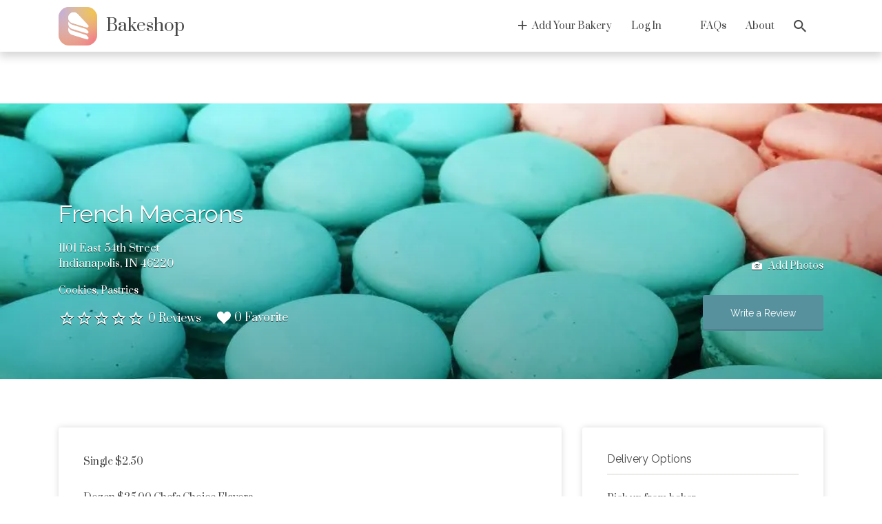

--- FILE ---
content_type: text/html; charset=UTF-8
request_url: https://bakeshop.co/baked-goods/1101-east-54th-street-indianapolis-in-usa-french-macarons/
body_size: 19718
content:
<!DOCTYPE html>
<html lang="en-US">
<head><style>img.lazy{min-height:1px}</style><link rel="preload" href="https://bakeshop.co/wp-content/plugins/w3-total-cache/pub/js/lazyload.min.js" as="script">
	<meta charset="UTF-8">
	<meta name="viewport" content="width=device-width, initial-scale=1">

	<link rel="profile" href="https://gmpg.org/xfn/11">
	<link rel="pingback" href="https://bakeshop.co/xmlrpc.php">

	<title>French Macarons &#8211; Bakeshop</title>
<meta name='robots' content='max-image-preview:large' />
<script>window._wca = window._wca || [];</script>
<link rel='dns-prefetch' href='//stats.wp.com' />
<link rel='dns-prefetch' href='//fonts.googleapis.com' />
<link rel="alternate" type="application/rss+xml" title="Bakeshop &raquo; Feed" href="https://bakeshop.co/feed/" />
<link rel="alternate" type="application/rss+xml" title="Bakeshop &raquo; Comments Feed" href="https://bakeshop.co/comments/feed/" />
<link rel="alternate" type="application/rss+xml" title="Bakeshop &raquo; French Macarons Comments Feed" href="https://bakeshop.co/baked-goods/1101-east-54th-street-indianapolis-in-usa-french-macarons/feed/" />
<script type="text/javascript">
window._wpemojiSettings = {"baseUrl":"https:\/\/s.w.org\/images\/core\/emoji\/14.0.0\/72x72\/","ext":".png","svgUrl":"https:\/\/s.w.org\/images\/core\/emoji\/14.0.0\/svg\/","svgExt":".svg","source":{"concatemoji":"https:\/\/bakeshop.co\/wp-includes\/js\/wp-emoji-release.min.js?ver=6.1.7"}};
/*! This file is auto-generated */
!function(e,a,t){var n,r,o,i=a.createElement("canvas"),p=i.getContext&&i.getContext("2d");function s(e,t){var a=String.fromCharCode,e=(p.clearRect(0,0,i.width,i.height),p.fillText(a.apply(this,e),0,0),i.toDataURL());return p.clearRect(0,0,i.width,i.height),p.fillText(a.apply(this,t),0,0),e===i.toDataURL()}function c(e){var t=a.createElement("script");t.src=e,t.defer=t.type="text/javascript",a.getElementsByTagName("head")[0].appendChild(t)}for(o=Array("flag","emoji"),t.supports={everything:!0,everythingExceptFlag:!0},r=0;r<o.length;r++)t.supports[o[r]]=function(e){if(p&&p.fillText)switch(p.textBaseline="top",p.font="600 32px Arial",e){case"flag":return s([127987,65039,8205,9895,65039],[127987,65039,8203,9895,65039])?!1:!s([55356,56826,55356,56819],[55356,56826,8203,55356,56819])&&!s([55356,57332,56128,56423,56128,56418,56128,56421,56128,56430,56128,56423,56128,56447],[55356,57332,8203,56128,56423,8203,56128,56418,8203,56128,56421,8203,56128,56430,8203,56128,56423,8203,56128,56447]);case"emoji":return!s([129777,127995,8205,129778,127999],[129777,127995,8203,129778,127999])}return!1}(o[r]),t.supports.everything=t.supports.everything&&t.supports[o[r]],"flag"!==o[r]&&(t.supports.everythingExceptFlag=t.supports.everythingExceptFlag&&t.supports[o[r]]);t.supports.everythingExceptFlag=t.supports.everythingExceptFlag&&!t.supports.flag,t.DOMReady=!1,t.readyCallback=function(){t.DOMReady=!0},t.supports.everything||(n=function(){t.readyCallback()},a.addEventListener?(a.addEventListener("DOMContentLoaded",n,!1),e.addEventListener("load",n,!1)):(e.attachEvent("onload",n),a.attachEvent("onreadystatechange",function(){"complete"===a.readyState&&t.readyCallback()})),(e=t.source||{}).concatemoji?c(e.concatemoji):e.wpemoji&&e.twemoji&&(c(e.twemoji),c(e.wpemoji)))}(window,document,window._wpemojiSettings);
</script>
<style type="text/css">
img.wp-smiley,
img.emoji {
	display: inline !important;
	border: none !important;
	box-shadow: none !important;
	height: 1em !important;
	width: 1em !important;
	margin: 0 0.07em !important;
	vertical-align: -0.1em !important;
	background: none !important;
	padding: 0 !important;
}
</style>
	<link rel='stylesheet' id='wc-social-login-frontend-css' href='https://bakeshop.co/wp-content/plugins/woocommerce-social-login/assets/css/frontend/wc-social-login.min.css?ver=2.11.0' type='text/css' media='all' />
<style id='wc-social-login-frontend-inline-css' type='text/css'>
 a.button-social-login.button-social-login-facebook, .widget-area a.button-social-login.button-social-login-facebook, .social-badge.social-badge-facebook { background: #3b5998; border-color: #3b5998; } a.button-social-login.button-social-login-google, .widget-area a.button-social-login.button-social-login-google, .social-badge.social-badge-google { background: #4285f4; border-color: #4285f4; } 
</style>
<link rel='stylesheet' id='wp-block-library-css' href='https://bakeshop.co/wp-includes/css/dist/block-library/style.min.css?ver=6.1.7' type='text/css' media='all' />
<style id='wp-block-library-inline-css' type='text/css'>
.has-text-align-justify{text-align:justify;}
</style>
<link rel='stylesheet' id='wc-block-vendors-style-css' href='https://bakeshop.co/wp-content/plugins/woo-gutenberg-products-block/build/vendors-style.css?ver=4.3.1' type='text/css' media='all' />
<link rel='stylesheet' id='wc-block-style-css' href='https://bakeshop.co/wp-content/plugins/woo-gutenberg-products-block/build/style.css?ver=4.3.1' type='text/css' media='all' />
<link rel='stylesheet' id='classic-theme-styles-css' href='https://bakeshop.co/wp-includes/css/classic-themes.min.css?ver=1' type='text/css' media='all' />
<style id='global-styles-inline-css' type='text/css'>
body{--wp--preset--color--black: #000000;--wp--preset--color--cyan-bluish-gray: #abb8c3;--wp--preset--color--white: #ffffff;--wp--preset--color--pale-pink: #f78da7;--wp--preset--color--vivid-red: #cf2e2e;--wp--preset--color--luminous-vivid-orange: #ff6900;--wp--preset--color--luminous-vivid-amber: #fcb900;--wp--preset--color--light-green-cyan: #7bdcb5;--wp--preset--color--vivid-green-cyan: #00d084;--wp--preset--color--pale-cyan-blue: #8ed1fc;--wp--preset--color--vivid-cyan-blue: #0693e3;--wp--preset--color--vivid-purple: #9b51e0;--wp--preset--gradient--vivid-cyan-blue-to-vivid-purple: linear-gradient(135deg,rgba(6,147,227,1) 0%,rgb(155,81,224) 100%);--wp--preset--gradient--light-green-cyan-to-vivid-green-cyan: linear-gradient(135deg,rgb(122,220,180) 0%,rgb(0,208,130) 100%);--wp--preset--gradient--luminous-vivid-amber-to-luminous-vivid-orange: linear-gradient(135deg,rgba(252,185,0,1) 0%,rgba(255,105,0,1) 100%);--wp--preset--gradient--luminous-vivid-orange-to-vivid-red: linear-gradient(135deg,rgba(255,105,0,1) 0%,rgb(207,46,46) 100%);--wp--preset--gradient--very-light-gray-to-cyan-bluish-gray: linear-gradient(135deg,rgb(238,238,238) 0%,rgb(169,184,195) 100%);--wp--preset--gradient--cool-to-warm-spectrum: linear-gradient(135deg,rgb(74,234,220) 0%,rgb(151,120,209) 20%,rgb(207,42,186) 40%,rgb(238,44,130) 60%,rgb(251,105,98) 80%,rgb(254,248,76) 100%);--wp--preset--gradient--blush-light-purple: linear-gradient(135deg,rgb(255,206,236) 0%,rgb(152,150,240) 100%);--wp--preset--gradient--blush-bordeaux: linear-gradient(135deg,rgb(254,205,165) 0%,rgb(254,45,45) 50%,rgb(107,0,62) 100%);--wp--preset--gradient--luminous-dusk: linear-gradient(135deg,rgb(255,203,112) 0%,rgb(199,81,192) 50%,rgb(65,88,208) 100%);--wp--preset--gradient--pale-ocean: linear-gradient(135deg,rgb(255,245,203) 0%,rgb(182,227,212) 50%,rgb(51,167,181) 100%);--wp--preset--gradient--electric-grass: linear-gradient(135deg,rgb(202,248,128) 0%,rgb(113,206,126) 100%);--wp--preset--gradient--midnight: linear-gradient(135deg,rgb(2,3,129) 0%,rgb(40,116,252) 100%);--wp--preset--duotone--dark-grayscale: url('#wp-duotone-dark-grayscale');--wp--preset--duotone--grayscale: url('#wp-duotone-grayscale');--wp--preset--duotone--purple-yellow: url('#wp-duotone-purple-yellow');--wp--preset--duotone--blue-red: url('#wp-duotone-blue-red');--wp--preset--duotone--midnight: url('#wp-duotone-midnight');--wp--preset--duotone--magenta-yellow: url('#wp-duotone-magenta-yellow');--wp--preset--duotone--purple-green: url('#wp-duotone-purple-green');--wp--preset--duotone--blue-orange: url('#wp-duotone-blue-orange');--wp--preset--font-size--small: 13px;--wp--preset--font-size--medium: 20px;--wp--preset--font-size--large: 36px;--wp--preset--font-size--x-large: 42px;--wp--preset--spacing--20: 0.44rem;--wp--preset--spacing--30: 0.67rem;--wp--preset--spacing--40: 1rem;--wp--preset--spacing--50: 1.5rem;--wp--preset--spacing--60: 2.25rem;--wp--preset--spacing--70: 3.38rem;--wp--preset--spacing--80: 5.06rem;}:where(.is-layout-flex){gap: 0.5em;}body .is-layout-flow > .alignleft{float: left;margin-inline-start: 0;margin-inline-end: 2em;}body .is-layout-flow > .alignright{float: right;margin-inline-start: 2em;margin-inline-end: 0;}body .is-layout-flow > .aligncenter{margin-left: auto !important;margin-right: auto !important;}body .is-layout-constrained > .alignleft{float: left;margin-inline-start: 0;margin-inline-end: 2em;}body .is-layout-constrained > .alignright{float: right;margin-inline-start: 2em;margin-inline-end: 0;}body .is-layout-constrained > .aligncenter{margin-left: auto !important;margin-right: auto !important;}body .is-layout-constrained > :where(:not(.alignleft):not(.alignright):not(.alignfull)){max-width: var(--wp--style--global--content-size);margin-left: auto !important;margin-right: auto !important;}body .is-layout-constrained > .alignwide{max-width: var(--wp--style--global--wide-size);}body .is-layout-flex{display: flex;}body .is-layout-flex{flex-wrap: wrap;align-items: center;}body .is-layout-flex > *{margin: 0;}:where(.wp-block-columns.is-layout-flex){gap: 2em;}.has-black-color{color: var(--wp--preset--color--black) !important;}.has-cyan-bluish-gray-color{color: var(--wp--preset--color--cyan-bluish-gray) !important;}.has-white-color{color: var(--wp--preset--color--white) !important;}.has-pale-pink-color{color: var(--wp--preset--color--pale-pink) !important;}.has-vivid-red-color{color: var(--wp--preset--color--vivid-red) !important;}.has-luminous-vivid-orange-color{color: var(--wp--preset--color--luminous-vivid-orange) !important;}.has-luminous-vivid-amber-color{color: var(--wp--preset--color--luminous-vivid-amber) !important;}.has-light-green-cyan-color{color: var(--wp--preset--color--light-green-cyan) !important;}.has-vivid-green-cyan-color{color: var(--wp--preset--color--vivid-green-cyan) !important;}.has-pale-cyan-blue-color{color: var(--wp--preset--color--pale-cyan-blue) !important;}.has-vivid-cyan-blue-color{color: var(--wp--preset--color--vivid-cyan-blue) !important;}.has-vivid-purple-color{color: var(--wp--preset--color--vivid-purple) !important;}.has-black-background-color{background-color: var(--wp--preset--color--black) !important;}.has-cyan-bluish-gray-background-color{background-color: var(--wp--preset--color--cyan-bluish-gray) !important;}.has-white-background-color{background-color: var(--wp--preset--color--white) !important;}.has-pale-pink-background-color{background-color: var(--wp--preset--color--pale-pink) !important;}.has-vivid-red-background-color{background-color: var(--wp--preset--color--vivid-red) !important;}.has-luminous-vivid-orange-background-color{background-color: var(--wp--preset--color--luminous-vivid-orange) !important;}.has-luminous-vivid-amber-background-color{background-color: var(--wp--preset--color--luminous-vivid-amber) !important;}.has-light-green-cyan-background-color{background-color: var(--wp--preset--color--light-green-cyan) !important;}.has-vivid-green-cyan-background-color{background-color: var(--wp--preset--color--vivid-green-cyan) !important;}.has-pale-cyan-blue-background-color{background-color: var(--wp--preset--color--pale-cyan-blue) !important;}.has-vivid-cyan-blue-background-color{background-color: var(--wp--preset--color--vivid-cyan-blue) !important;}.has-vivid-purple-background-color{background-color: var(--wp--preset--color--vivid-purple) !important;}.has-black-border-color{border-color: var(--wp--preset--color--black) !important;}.has-cyan-bluish-gray-border-color{border-color: var(--wp--preset--color--cyan-bluish-gray) !important;}.has-white-border-color{border-color: var(--wp--preset--color--white) !important;}.has-pale-pink-border-color{border-color: var(--wp--preset--color--pale-pink) !important;}.has-vivid-red-border-color{border-color: var(--wp--preset--color--vivid-red) !important;}.has-luminous-vivid-orange-border-color{border-color: var(--wp--preset--color--luminous-vivid-orange) !important;}.has-luminous-vivid-amber-border-color{border-color: var(--wp--preset--color--luminous-vivid-amber) !important;}.has-light-green-cyan-border-color{border-color: var(--wp--preset--color--light-green-cyan) !important;}.has-vivid-green-cyan-border-color{border-color: var(--wp--preset--color--vivid-green-cyan) !important;}.has-pale-cyan-blue-border-color{border-color: var(--wp--preset--color--pale-cyan-blue) !important;}.has-vivid-cyan-blue-border-color{border-color: var(--wp--preset--color--vivid-cyan-blue) !important;}.has-vivid-purple-border-color{border-color: var(--wp--preset--color--vivid-purple) !important;}.has-vivid-cyan-blue-to-vivid-purple-gradient-background{background: var(--wp--preset--gradient--vivid-cyan-blue-to-vivid-purple) !important;}.has-light-green-cyan-to-vivid-green-cyan-gradient-background{background: var(--wp--preset--gradient--light-green-cyan-to-vivid-green-cyan) !important;}.has-luminous-vivid-amber-to-luminous-vivid-orange-gradient-background{background: var(--wp--preset--gradient--luminous-vivid-amber-to-luminous-vivid-orange) !important;}.has-luminous-vivid-orange-to-vivid-red-gradient-background{background: var(--wp--preset--gradient--luminous-vivid-orange-to-vivid-red) !important;}.has-very-light-gray-to-cyan-bluish-gray-gradient-background{background: var(--wp--preset--gradient--very-light-gray-to-cyan-bluish-gray) !important;}.has-cool-to-warm-spectrum-gradient-background{background: var(--wp--preset--gradient--cool-to-warm-spectrum) !important;}.has-blush-light-purple-gradient-background{background: var(--wp--preset--gradient--blush-light-purple) !important;}.has-blush-bordeaux-gradient-background{background: var(--wp--preset--gradient--blush-bordeaux) !important;}.has-luminous-dusk-gradient-background{background: var(--wp--preset--gradient--luminous-dusk) !important;}.has-pale-ocean-gradient-background{background: var(--wp--preset--gradient--pale-ocean) !important;}.has-electric-grass-gradient-background{background: var(--wp--preset--gradient--electric-grass) !important;}.has-midnight-gradient-background{background: var(--wp--preset--gradient--midnight) !important;}.has-small-font-size{font-size: var(--wp--preset--font-size--small) !important;}.has-medium-font-size{font-size: var(--wp--preset--font-size--medium) !important;}.has-large-font-size{font-size: var(--wp--preset--font-size--large) !important;}.has-x-large-font-size{font-size: var(--wp--preset--font-size--x-large) !important;}
.wp-block-navigation a:where(:not(.wp-element-button)){color: inherit;}
:where(.wp-block-columns.is-layout-flex){gap: 2em;}
.wp-block-pullquote{font-size: 1.5em;line-height: 1.6;}
</style>
<link rel='stylesheet' id='woocommerce-layout-css' href='https://bakeshop.co/wp-content/plugins/woocommerce/assets/css/woocommerce-layout.css?ver=4.9.2' type='text/css' media='all' />
<style id='woocommerce-layout-inline-css' type='text/css'>

	.infinite-scroll .woocommerce-pagination {
		display: none;
	}
</style>
<link rel='stylesheet' id='woocommerce-smallscreen-css' href='https://bakeshop.co/wp-content/plugins/woocommerce/assets/css/woocommerce-smallscreen.css?ver=4.9.2' type='text/css' media='only screen and (max-width: 768px)' />
<style id='woocommerce-inline-inline-css' type='text/css'>
.woocommerce form .form-row .required { visibility: visible; }
</style>
<link rel='stylesheet' id='select2-css' href='https://bakeshop.co/wp-content/plugins/private-messages//assets/css/select2.min.css?ver=1' type='text/css' media='all' />
<link rel='stylesheet' id='wcpv-frontend-styles-css' href='https://bakeshop.co/wp-content/plugins/woocommerce-product-vendors/assets/css/wcpv-frontend-styles.css?ver=2.1.32' type='text/css' media='all' />
<link rel='stylesheet' id='astoundify-favorites-vendor-css' href='https://bakeshop.co/wp-content/plugins/astoundify-favorites/public/css/vendor.min.css?ver=1.3.0' type='text/css' media='all' />
<link rel='stylesheet' id='astoundify-favorites-css' href='https://bakeshop.co/wp-content/plugins/astoundify-favorites/public/css/favorites.min.css?ver=1.3.0' type='text/css' media='all' />
<link rel='stylesheet' id='if-menu-site-css-css' href='https://bakeshop.co/wp-content/plugins/if-menu/assets/if-menu-site.css?ver=6.1.7' type='text/css' media='all' />
<link rel='stylesheet' id='listify-fonts-css' href='//fonts.googleapis.com/css?family=Prata%3Aregular%7CRaleway%3Aregular%2Citalic%2C700%7CLato%3Aregular%2Citalic%2C700&#038;ver=2.12.1#038;subset=latin' type='text/css' media='all' />
<link rel='stylesheet' id='listify-css' href='https://bakeshop.co/wp-content/themes/listify/css/style.min.css?ver=2.12.1' type='text/css' media='all' />
<style id='listify-inline-css' type='text/css'>
.as-seen-on{background-color:;}html{background-color:#ffffff;}.nav-menu.tertiary li.is-active a:before,.nav-menu.tertiary li.current-menu-item a:before{border-bottom-color:#ffffff;}.site-title a,.site-title a:hover,.site-description{color:#484848;}input,textarea,input[type=checkbox],input[type=radio],.site select,.facetwp-facet .facetwp-checkbox:before,.filter_by_tag a:before,.search-choice-close,.widget_layered_nav li a:before,.site-main .content-box select,.site-main .widget select,.site-main .job_listings select,.mfp-content select,body .chosen-container-single .chosen-single,body .chosen-container-multi .chosen-choices li.search-field input[type=text],.select2.select2-container .select2-choice,.select2.select2-container--default .select2-selection--single,.select2.select2-container--default .select2-selection--multiple,.select2-container.select2-container--default .select2-search--dropdown .select2-search__field,.select2-container .select2-dropdown,.facetwp-facet.facetwp-type-fselect .fs-label-wrap,body .chosen-container .chosen-drop,body .chosen-container-single .chosen-search input[type=text],body .chosen-container-single .chosen-search input[type=text]:focus{color:#454545;border-color:#edebe9;background-color:#fafaf9;}.wp-editor-container,.mce-tinymce.mce-container{border-color:#edebe9;}input[type=checkbox]:checked:before,.facetwp-facet .facetwp-checkbox.checked:after,.facetwp-facet .facetwp-link.checked,.facetwp-facet.facetwp-type-fselect .fs-option{color:#454545;}.facetwp-facet.facetwp-type-fselect .fs-arrow{border-top-color:#454545;}input:focus,textarea:focus{background-color:#ffffff;}.wc-social-login-divider span:after,.wc-social-login-divider span:before{background-color:#edebe9;}.listing-cover,.entry-cover,.homepage-cover.page-cover,.list-cover{background-color:#f5f5f5;}body,.listify_widget_panel_listing_tags .tag,.entry-cover.no-image,.entry-cover.no-image a,.listing-cover.no-image,.listing-cover.no-image a:not(.button),.content-pagination .page-numbers,.facetwp-pager .facetwp-page,.js-toggle-area-trigger,.job-dashboard-actions a,.job-manager-bookmark-actions a,body.fixed-map .site-footer,body.fixed-map .site-footer a,.homepage-cover .job_search_form .select:after,.tabbed-listings-tabs a,.archive-job_listing-toggle,.job-manager-form fieldset.fieldset-job_hours,.filter_by_tag a,a.upload-images,a.upload-images span,.woocommerce-tabs .tabs a,.cluster-overlay a,.map-marker-info,.map-marker-info a,.archive-job_listing-layout.button.active,.entry-title--grid a,.entry-read-more,.listing-by-term-title a,.map-widget-sections a,.select2-default,.select2-container .select2-choice,.select2-container-multi .select2-choices .select2-search-choice,.no-image .listing-stars--single .listing-star,.pm-column a,.astoundify-favorites-tab{color:#484848;}.no-image .astoundify-favorites-icon svg{fill:#484848;}.comment-meta a,.commentlist a.comment-ago,div:not(.no-image) .star-rating:before,div:not(.no-image) .stars span a:before,.job_listing-author-descriptor,.entry-meta,.entry-meta a,.home-widget-description,.listings-by-term-content .job_listing-rating-count,.listings-by-term-more a,.search-form .search-submit:before,.mfp-content .mfp-close:before,div:not(.job-package-price) .woocommerce .amount,.woocommerce .quantity,.showing_jobs,.account-sign-in,.archive-job_listing-layout.button{color:#6b6b6b;}.social-profiles a,.listing-gallery-nav .slick-dots li button:before{background-color:#6b6b6b;}a,.single-job_listing .widget a:not(.button),.listify_widget_panel_listing_content a{color:#1e73be;}a:active,a:hover,.primary-header .current-account-toggle .sub-menu a{color:#055aa5;}.search-overlay,.primary-header{background-color:#ffffff;}.primary.nav-menu .current-cart .current-cart-count{border-color:#ffffff;}.nav-menu a,.nav-menu li:before,.nav-menu li:after,.nav-menu a:before,.nav-menu a:after{color:#484848;}.nav-menu ul a,.nav-menu.primary ul ul a,.nav-menu.primary ul ul li:before,.nav-menu.primary ul ul li:after{color:#484848;}.main-navigation{background-color:#ffffff;}.navigation-bar-toggle,.search-overlay-toggle{color:#484848;}.tertiary-navigation{background-color:#ffffff;}.tertiary-navigation .navigation-bar-toggle{color:#1e73be;}.listify_widget_panel_listing_tags .tag.active:before,.job-package-includes li:before,.woocommerce-tabs .tabs .active a,body:not(.facetwp) .locate-me:before,.woocommerce .quantity input[type="button"],.astoundify-favorites-tab--active,.astoundify-favorites-tab--active:focus,.astoundify-favorites-tab--active:hover{color:#57919e;}input[type="button"].facetwp-reset:hover,input[type="button"].facetwp-reset:focus,.tabbed-listings-tabs a:hover,.tabbed-listings-tabs a.active,.archive-job_listing-toggle.active,body:not(.facetwp) .locate-me:hover:before{color:#346e7b;}input[type="button"],input[type="reset"],input[type="submit"],.button,.facetwp-type-slider .noUi-connect,.ui-slider .ui-slider-range,.listing-owner,.comment-rating,.job_listing-rating-average,.map-marker.active:after,.cluster,.widget_calendar tbody a,.load_more_jobs,.listify-badge,.listing-featured-badge,button.update_results,.select2-container.select2-container--default .select2-results__option--highlighted[aria-selected],.astoundify-favorites-submit-field button{background-color:#57919e;}input[type="button"]:hover,input[type="button"]:focus,input[type="reset"]:hover,input[type="reset"]:focus,input[type="submit"]:hover,input[type="submit"]:focus,.button:hover,.button:focus,::selection,button.update_results:hover,button.update_results.refreshing,.load_more_jobs:hover,.astoundify-favorites-submit-field button:hover{background-color:#528c99;}::-moz-selection{background-color:#528c99;}.tabbed-listings-tabs a:hover,.tabbed-listings-tabs a.active,.archive-job_listing-toggle.active,li.job-package:hover,.job_listing_packages ul.job_packages li:not(.package-section):hover,.facetwp-type-slider .noUi-horizontal .noUi-handle,.facetwp-type-slider .noUi-horizontal .noUi-origin,.ui-slider .ui-slider-handle,.search-radius-slider .noUi-handle,.search-radius-slider .noUi-origin,.woocommerce-message,.job-manager-message,.woocommerce-info{border-color:#57919e;}.listing-featured--outline .job_listing-entry-header:before{box-shadow:inset 0 0 0 3px #57919e;}.widget_layered_nav li.chosen a:after,.widget_layered_nav li.chosen a,.upload-images:hover .upload-area,.job_listing_packages ul.job_packages li label,.upload-images:hover,.search-choice-close:after,.filter_by_tag a.active:after,.woocommerce-tabs .tabs .active a{color:#57919e;}.button-secondary,input[type="button"].facetwp-reset,.type-product .onsale,.type-product .price ins,.job-package-tag{background-color:#57919e;}.button-secondary:hover,.button-secondary:focus,input[type="button"].facetwp-reset:hover,input[type="button"].facetwp-reset:focus{background-color:#528c99;}.upload-images:hover{border-color:#57919e;}.site-footer-widgets{color:#ffffff;background-color:#241f1b;}.footer-widget,.footer-widget a,.footer-widget a:hover,.site-social a:hover{color:#ffffff;}.site-footer,.site-social a{color:#b5b5b5;}.site-footer{background-color:#1e1813;}.claimed-ribbon span:before{color:#484848;}body{padding-top:75px;}.content-box,.content-shop-wrapper .archive-job_listing-filters-wrapper.top.type-product,.home-feature,.job-package,.job_filters,.listify_widget_search_listings.home-widget .archive-job_listing-filters-wrapper.top.job_search_form,.listify_widget_search_listings.home-widget .job_search_form,.listing-by-term-inner,.single-job_listing-description,.tabbed-listings-tabs a,.tabbed-listings-tabs a.archive-job_listing-filters-wrapper.top,.type-product .thumbnails a,.type-product .thumbnails a.archive-job_listing-filters-wrapper.top,.widget,.woocommerce div.product div.archive-job_listing-filters-wrapper.top.summary,.woocommerce div.product div.summary,.woocommerce-main-image,.woocommerce-page div.product div.archive-job_listing-filters-wrapper.top.summary,.woocommerce-page div.product div.summary, .woocommerce-tabs,.archive-job_listing-layout,.nav-menu .children.category-list .category-count,.nav-menu .sub-menu.category-list .category-count,ul.nav-menu .children.category-list .category-count,ul.nav-menu .sub-menu.category-list .category-count,.facetwp-pager .facetwp-page,.job-manager-pagination li a,.job-manager-pagination li span,.js-toggle-area-trigger,.site .facetwp-sort select,a.page-numbers, span.page-numbers,.archive-job_listing-toggle-inner{background-color:#ffffff;box-shadow:inset 0 0 0 1px #ffffff, rgba(0, 0, 0, 0.15) 0 0 10px 0;border:0;}.comment-reply-title,.entry-content .rcp_form .rcp_subscription_fieldset .rcp_subscription_message,.entry-content .rcp_header,.entry-content h2,.entry-content h3,.entry-content h4,.job-manager-form h2,.job_listing_packages ul.job_packages .package-section,.listify_widget_panel_listing_content h2,.listify_widget_panel_listing_content h3,.listify_widget_panel_listing_content h4,.listing-by-term-title,.widget-title,.woocommerce-account .woocommerce legend,.woocommerce-tabs .tabs a,.account-sign-in,.job-manager-form fieldset.fieldset-job_hours,.ninja-forms-required-items,.showing_jobs,.woocommerce-tabs .woocommerce-noreviews,.payment_methods li .payment_box,button.more-filters__toggle,button.more-filters__toggle:hover{border-color:#edebe9;}.ui-slider,.ui-slider-range,.search-radius-slider .noUi-target,.payment_methods li{background-color:#edebe9;}.nav-menu .children.category-list .category-count,.nav-menu .sub-menu.category-list .category-count,ul.nav-menu .children.category-list .category-count,ul.nav-menu .sub-menu.category-list .category-count{box-shadow:none;border:1px solid #edebe9;}.listing-entry-company-image{border-color:#ffffff;background-color:#ffffff;}button.more-filters__toggle,button.more-filters__toggle:hover,button.more-filters__toggle:focus{color:#484848;border-color:#e8e6e4;background-color:#ffffff;}button.more-filters__toggle:hover,button.more-filters__toggle:focus{border-color:#dedcda;}:not(.wp-core-ui) button,body,input,select,textarea{font-family:"Prata",Georgia,Times,"Times New Roman",serif;font-weight:normal;}.page-title,.job_listing-title,.popup-title,.homepage-cover .home-widget-title{font-family:"Raleway","Helvetica Neue",Helvetica,Arial,sans-serif;font-weight:normal;}.widget-title,.comment-reply-title{font-family:"Raleway","Helvetica Neue",Helvetica,Arial,sans-serif;font-weight:normal;}.home-widget-title,.callout-feature-content h2,.home-feature-title h2{font-family:"Prata",Georgia,Times,"Times New Roman",serif;font-weight:normal;}.home-widget-description{font-family:"Lato","Helvetica Neue",Helvetica,Arial,sans-serif;font-weight:normal;}button:not([role="presentation"]),input[type="button"],input[type="reset"],input[type="submit"],.button{font-family:"Raleway","Helvetica Neue",Helvetica,Arial,sans-serif;font-weight:normal;}.astoundify-favorites-link.astoundify-favorites-link--active svg{fill:#de6a6f;}.map-marker:after{border-top-color:#8ec3ae;}.map-marker i:after{background-color:#8ec3ae;}.map-marker i:before{color:#8ec3ae;}li.type-job_listing .job_listing-rating-stars span,.rating-stars span,.widget .comment-form-rating a.star,.listing-star{color:#ffb400;}.woocommerce .quantity input[type="button"]{color:#57919e;}.woocommerce-message,.job-manager-message{border-color:#57919e;}.type-product .onsale,.type-product .price ins,.job-package-tag{background-color:#57919e;}.woocommerce-tabs .tabs .active a{color:#57919e;}
@media screen and (min-width: 768px){.nav-menu.secondary .sub-menu.category-list{background-color:#ffffff;}}
@media screen and (min-width: 992px){.nav-menu.primary ul ul a:hover,.nav-menu.secondary ul ul a:hover,.nav-menu.tertiary ul ul a:hover{color:#2f2f2f;}.nav-menu.primary a,.nav-menu.primary li:before,.nav-menu.primary li:after,.nav-menu.primary a:before,.nav-menu.primary a:after{color:#484848;}.nav-menu.secondary > li > a,.nav-menu.secondary > li > a:before,.nav-menu.secondary > li > a:after,.nav-menu.secondary > li:before,.nav-menu.secondary > li:after{color:#484848;}.nav-menu .children.category-list .container:before,.nav-menu .sub-menu.category-list .container:before,ul.nav-menu .children.category-list .container:before,ul.nav-menu .sub-menu.category-list .container:before{border-top-color:#ffffff;}.nav-menu.tertiary > ul > li > a,.nav-menu.tertiary > li > a,.nav-menu.tertiary > li > a:before,.nav-menu.tertiary > li > a:after,.nav-menu.tertiary > li:before,.nav-menu.tertiary > li:after{color:#1e73be;}.primary.nav-menu .current-cart .current-cart-count,.mail-icon--unread:after{color:#484848;background-color:#484848;}:not(.wp-core-ui) button,body,input,select,textarea{font-size:14px;line-height:normal;}.page-title,.job_listing-title,.popup-title,.homepage-cover .home-widget-title{font-size:26px;line-height:normal;}.homepage-cover .home-widget-title{font-size:39px;}.widget-title,.comment-reply-title{font-size:16px;line-height:normal;}.home-widget-title{font-size:28px;line-height:normal;}.home-widget-description{font-size:14px;line-height:normal;}button:not([role="presentation"]),input[type="button"],input[type="reset"],input[type="submit"],.button{font-size:14px;line-height:normal;}}
@media screen and (min-width: 1200px){.homepage-cover{background-attachment:initial;}}
</style>
<link rel='stylesheet' id='buttons-css' href='https://bakeshop.co/wp-includes/css/buttons.min.css?ver=6.1.7' type='text/css' media='all' />
<link rel='stylesheet' id='dashicons-css' href='https://bakeshop.co/wp-includes/css/dashicons.min.css?ver=6.1.7' type='text/css' media='all' />
<link rel='stylesheet' id='editor-buttons-css' href='https://bakeshop.co/wp-includes/css/editor.min.css?ver=6.1.7' type='text/css' media='all' />
<link rel='stylesheet' id='listify-child-css' href='https://bakeshop.co/wp-content/themes/listify-child/style.css?ver=6.1.7' type='text/css' media='all' />
<link rel='stylesheet' id='jetpack_css-css' href='https://bakeshop.co/wp-content/plugins/jetpack/css/jetpack.css?ver=8.5.3' type='text/css' media='all' />
<script type='text/javascript' src='https://bakeshop.co/wp-includes/js/jquery/jquery.min.js?ver=3.6.1' id='jquery-core-js'></script>
<script type='text/javascript' src='https://bakeshop.co/wp-includes/js/jquery/jquery-migrate.min.js?ver=3.3.2' id='jquery-migrate-js'></script>
<script type='text/javascript' src='https://bakeshop.co/wp-content/plugins/woocommerce-social-login/assets/js/frontend/wc-social-login.min.js?ver=2.11.0' id='wc-social-login-frontend-js'></script>
<script type='text/javascript' id='wcpv-frontend-scripts-js-extra'>
/* <![CDATA[ */
var wcpv_registration_local = {"ajaxurl":"https:\/\/bakeshop.co\/wp-admin\/admin-ajax.php","ajaxRegistrationNonce":"f757e7ff10","success":"Your request has been submitted.  You will be contacted shortly."};
/* ]]> */
</script>
<script type='text/javascript' src='https://bakeshop.co/wp-content/plugins/woocommerce-product-vendors/assets/js/wcpv-frontend-scripts.min.js?ver=2.1.32' id='wcpv-frontend-scripts-js'></script>
<script async type='text/javascript' src='https://stats.wp.com/s-202505.js' id='woocommerce-analytics-js'></script>
<script type='text/javascript' id='utils-js-extra'>
/* <![CDATA[ */
var userSettings = {"url":"\/","uid":"0","time":"1738170589","secure":"1"};
/* ]]> */
</script>
<script type='text/javascript' src='https://bakeshop.co/wp-includes/js/utils.min.js?ver=6.1.7' id='utils-js'></script>
<link rel="https://api.w.org/" href="https://bakeshop.co/wp-json/" /><link rel="alternate" type="application/json" href="https://bakeshop.co/wp-json/wp/v2/job-listings/2770" /><link rel="EditURI" type="application/rsd+xml" title="RSD" href="https://bakeshop.co/xmlrpc.php?rsd" />
<link rel="wlwmanifest" type="application/wlwmanifest+xml" href="https://bakeshop.co/wp-includes/wlwmanifest.xml" />
<meta name="generator" content="WordPress 6.1.7" />
<meta name="generator" content="WooCommerce 4.9.2" />
<meta name="generator" content="Listify 2.12.1/Listify Child 1.0" />
<link rel="canonical" href="https://bakeshop.co/baked-goods/1101-east-54th-street-indianapolis-in-usa-french-macarons/" />
<link rel='shortlink' href='https://bakeshop.co/?p=2770' />
<link rel="alternate" type="application/json+oembed" href="https://bakeshop.co/wp-json/oembed/1.0/embed?url=https%3A%2F%2Fbakeshop.co%2Fbaked-goods%2F1101-east-54th-street-indianapolis-in-usa-french-macarons%2F" />
<link rel="alternate" type="text/xml+oembed" href="https://bakeshop.co/wp-json/oembed/1.0/embed?url=https%3A%2F%2Fbakeshop.co%2Fbaked-goods%2F1101-east-54th-street-indianapolis-in-usa-french-macarons%2F&#038;format=xml" />

		<!-- GA Google Analytics @ https://m0n.co/ga -->
		<script async src="https://www.googletagmanager.com/gtag/js?id=G-MJLTSKEVG2"></script>
		<script>
			window.dataLayer = window.dataLayer || [];
			function gtag(){dataLayer.push(arguments);}
			gtag('js', new Date());
			gtag('config', 'G-MJLTSKEVG2');
		</script>

	
<link rel='dns-prefetch' href='//i0.wp.com'/>
<link rel='dns-prefetch' href='//i1.wp.com'/>
<link rel='dns-prefetch' href='//i2.wp.com'/>
<style type='text/css'>img#wpstats{display:none}</style>	<noscript><style>.woocommerce-product-gallery{ opacity: 1 !important; }</style></noscript>
	<link rel="icon" href="https://bakeshop.co/wp-content/uploads/2023/01/Frame-2.svg" sizes="32x32" />
<link rel="icon" href="https://bakeshop.co/wp-content/uploads/2023/01/Frame-2.svg" sizes="192x192" />
<link rel="apple-touch-icon" href="https://bakeshop.co/wp-content/uploads/2023/01/Frame-2.svg" />
<meta name="msapplication-TileImage" content="https://bakeshop.co/wp-content/uploads/2023/01/Frame-2.svg" />
		<!-- Facebook Pixel Code -->
		<script>
						!function(f,b,e,v,n,t,s){if(f.fbq)return;n=f.fbq=function(){n.callMethod?
				n.callMethod.apply(n,arguments):n.queue.push(arguments)};if(!f._fbq)f._fbq=n;
				n.push=n;n.loaded=!0;n.version='2.0';n.agent='dvpixelcaffeinewordpress';n.queue=[];t=b.createElement(e);t.async=!0;
				t.src=v;s=b.getElementsByTagName(e)[0];s.parentNode.insertBefore(t,s)}(window,
				document,'script','https://connect.facebook.net/en_US/fbevents.js');
			
			var aepc_pixel = {"pixel_id":"640103072841406","user":{},"enable_advanced_events":"no","fire_delay":"0","enable_viewcontent":"no","enable_addtocart":"no","enable_addtowishlist":"no","enable_initiatecheckout":"no","enable_addpaymentinfo":"no","enable_purchase":"no","allowed_params":{"AddToCart":{"0":"value","1":"currency","2":"content_category","3":"content_name","4":"content_type","5":"content_ids"},"AddToWishlist":{"0":"value","1":"currency","2":"content_category","3":"content_name","4":"content_type","5":"content_ids"}}},
				aepc_pixel_args = {},
				aepc_extend_args = function( args ) {
					if ( typeof args === 'undefined' ) {
						args = {};
					}

					for(var key in aepc_pixel_args)
						args[key] = aepc_pixel_args[key];

					return args;
				};

			// Extend args
			if ( 'yes' === aepc_pixel.enable_advanced_events ) {
				aepc_pixel_args.language = navigator.language;

				if ( document.referrer.indexOf( document.domain ) < 0 ) {
					aepc_pixel_args.referrer = document.referrer;
				}
			}

						fbq('init', '640103072841406', aepc_pixel.user);

						setTimeout( function() {
				fbq('track', "PageView", aepc_pixel_args);
			}, aepc_pixel.fire_delay * 1000 );
					</script>
				<noscript><img class="lazy" height="1" width="1" style="display:none"
		               src="data:image/svg+xml,%3Csvg%20xmlns='http://www.w3.org/2000/svg'%20viewBox='0%200%201%201'%3E%3C/svg%3E" data-src="https://www.facebook.com/tr?id=640103072841406&ev=PageView&noscript=1"
			/></noscript>
				<!-- End Facebook Pixel Code -->
				<style type="text/css" id="wp-custom-css">
			.entry-cover--home{padding:3em 0;position:relative}@media (min-width:768px){.entry-cover--home{padding:100px 0 120px}}@media (min-width:992px){.entry-cover--home{padding:100px 0 120px}}@media (min-width:1200px){.site-header--transparent .homepage-cover{padding-top:100px;padding-bottom:120px}}

@media (min-width:768px){.home-widget{margin:3em 0}}

.listing-cover.has-image:after,
.entry-cover.has-image:after {
    background: linear-gradient(0deg, rgba(0,0,0,0.3) 0%, rgba(255,255,255,0) 100%); !important
}

.site-footer{margin: 5em 0 0 0}

.search_location {
  border-radius: 10px; box-shadow: 2px 2px 10px 0 rgba(0,0,0,0.2) !important}

.search_keywords {
  border-radius: 10px; box-shadow: 2px 2px 10px 0 rgba(0,0,0,0.2) !important}

@media (min-width:992px){.listing-cover{padding:10em 0 5em}}

.location-results { 
  z-index: 999;
}

.facetwp-location{width:340px !important;}

.location-result {text-shadow:none}

/* hide miles and units only on homepage */
.page-id-942 .facetwp-radius-dist {
   visibility:hidden;
}

.page-id-942 .facetwp-radius-unit {
   visibility:hidden;
}

/*.facetwp-radius-dist{visibility:hidden}*/

/*.facetwp-radius-unit{visibility:hidden}*/

/* made map bigger on mobile */
.listings-map-wrapper--right{height:600px}

/* shadow on top bar */
.site-header{box-shadow: 0px 6px 12px 1px rgba(50, 50, 50, .2);}
		</style>
		</head>

<body data-rsssl=1 class="job_listing-template-default single single-job_listing postid-2770 wp-custom-logo theme-listify woocommerce-no-js fixed-header directory-fields color-scheme-iced-coffee footer-dark listify listify-2121 astoundify-favorites wp-job-manager wp-job-manager-field-editor wp-job-manager-stats wp-job-manager-extended-location woocommerce woocommerce-social-login facetwp jetpack private-messages tgmpa ratings listify-child wp-job-manager-categories-enabled wp-job-manager-categories-multi-enabled wp-job-manager-categories-only">

<div id="page" class="hfeed site">

	<header id="masthead" class="site-header">
		<div class="primary-header">
			<div class="container">
				<div class="primary-header-inner">
					<div class="site-branding">
						
			<a href="https://bakeshop.co/" aria-title="Bakeshop" rel="home" class="custom-header">
		<img src="data:image/svg+xml,%3Csvg%20xmlns='http://www.w3.org/2000/svg'%20viewBox='0%200%20%20'%3E%3C/svg%3E" data-src="https://bakeshop.co/wp-content/uploads/2023/01/Frame-2.svg" alt="" aria-hidden="true" role="presentation" class="custom-header-image lazy" />

				</a>
		
<h2 class="site-title"><a href="https://bakeshop.co/" rel="home">Bakeshop</a></h2>
<h3 class="site-description">Your local bakers</h3>

							</div>

					<div class="primary nav-menu">
						<div class="nav-menu-container"><ul id="menu-menu" class="menu"><li id="menu-item-997" class="ion-android-add menu-item menu-item-type-post_type menu-item-object-page menu-item-997"><a href="https://bakeshop.co/add-your-listing/">Add Your Bakery</a></li>
<li id="menu-item-961" class="menu-item menu-item-type-post_type menu-item-object-page menu-item-961"><a href="https://bakeshop.co/myaccount/" class="popup-trigger-ajax">Log In</a></li>
<li id="menu-item-1070" class="menu-item menu-item-type-post_type menu-item-object-page menu-item-1070"><a href="https://bakeshop.co/messages/">
<i class="mail-icon"></i>
<span class="screen-reader-text">
		0 Unread Messages</span>

		</a></li>
<li id="menu-item-1245" class="menu-item menu-item-type-post_type menu-item-object-page menu-item-1245"><a href="https://bakeshop.co/faqs/">FAQs</a></li>
<li id="menu-item-7403" class="menu-item menu-item-type-post_type menu-item-object-page menu-item-7403"><a href="https://bakeshop.co/about/">About</a></li>
<li class="menu-item menu-type-link menu-item-search"><a href="#search-header" data-toggle="#search-header" class="search-overlay-toggle"></a></li></ul></div>					</div>
				</div>

								<div id="search-header" class="search-overlay">
					<div class="container">
						
<form role="search" method="get" class="search-form" action="https://bakeshop.co/job-listings/">
	<label>
		<span class="screen-reader-text">Search for:</span>
		<input type="search" class="search-field" placeholder="Search" value="" name="_keyword" title="Search for:" />
	</label>
	<button type="submit" class="search-submit"></button>
</form>
						<a href="#search-header" data-toggle="#search-header" class="ion-close search-overlay-toggle"></a>
					</div>
				</div>
							</div>
		</div>

		<nav id="site-navigation" class="main-navigation
		">
			<div class="container">
				<a href="#" class="navigation-bar-toggle">
					<i class="ion-navicon-round"></i>
					<span class="mobile-nav-menu-label">Menu</span>
				</a>

				<div class="navigation-bar-wrapper">
					<div class="primary nav-menu"><ul id="menu-menu-1" class="primary nav-menu"><li class="ion-android-add menu-item menu-item-type-post_type menu-item-object-page menu-item-997"><a href="https://bakeshop.co/add-your-listing/">Add Your Bakery</a></li>
<li class="menu-item menu-item-type-post_type menu-item-object-page menu-item-961"><a href="https://bakeshop.co/myaccount/" class="popup-trigger-ajax">Log In</a></li>
<li class="menu-item menu-item-type-post_type menu-item-object-page menu-item-1070"><a href="https://bakeshop.co/messages/">
<i class="mail-icon"></i>
<span class="screen-reader-text">
		0 Unread Messages</span>

		</a></li>
<li class="menu-item menu-item-type-post_type menu-item-object-page menu-item-1245"><a href="https://bakeshop.co/faqs/">FAQs</a></li>
<li class="menu-item menu-item-type-post_type menu-item-object-page menu-item-7403"><a href="https://bakeshop.co/about/">About</a></li>
<li class="menu-item menu-type-link menu-item-search"><a href="#search-header" data-toggle="#search-header" class="search-overlay-toggle"></a></li></ul></div>				</div>

									<a href="#search-navigation" data-toggle="#search-navigation" class="ion-search search-overlay-toggle"></a>

					<div id="search-navigation" class="search-overlay">
						
<form role="search" method="get" class="search-form" action="https://bakeshop.co/job-listings/">
	<label>
		<span class="screen-reader-text">Search for:</span>
		<input type="search" class="search-field" placeholder="Search" value="" name="_keyword" title="Search for:" />
	</label>
	<button type="submit" class="search-submit"></button>
</form>

						<a href="#search-navigation" data-toggle="#search-navigation" class="ion-close search-overlay-toggle"></a>
					</div>
							</div>
		</nav><!-- #site-navigation -->
	</header><!-- #masthead -->

	
	<div id="content" class="site-content">

	
		
<div >

	<div 
	style="" data-bg="url(https://i2.wp.com/bakeshop.co/wp-content/uploads/job-manager-uploads/featured_image/2020/05/mac-2.jpg?fit=1080%2C1080&ssl=1)" class="listing-cover content-single-job_listing-hero listing-cover--gradient listing-cover--size-default listing-hero--no-company-logo has-image lazy"	>

		
		<div class="content-single-job_listing-hero-wrapper cover-wrapper container">

			<div class="content-single-job_listing-hero-inner row">

				<div class="content-single-job_listing-hero-company col-md-7 col-sm-12">
					
<h1 class="job_listing-title">
	French Macarons</h1>

	
<div class="job_listing-location job_listing-location-formatted">
	<a class="google_map_link" href="http://maps.google.com/maps?daddr=39.8508335%2C-86.1394477" target="_blank">1101 East 54th Street<br/>Indianapolis, IN 46220</a></div>

	
<div class="content-single-job_listing-title-category" itemscope itemtype="http://schema.org/BreadcrumbList">

	
			<span itemprop="itemListElement" itemscope itemtype="http://schema.org/ListItem"><a itemprop="item" href="https://bakeshop.co/baked-goods-category/cookies/"><span itemprop="name">Cookies</span></a><meta itemprop="position" content="1" /></span><span itemprop="itemListElement" itemscope itemtype="http://schema.org/ListItem"><a itemprop="item" href="https://bakeshop.co/baked-goods-category/pastries/"><span itemprop="name">Pastries</span></a><meta itemprop="position" content="2" /></span>	
</div>

	
<div class="listing-rating listing-rating--single">
	<span class="listing-stars listing-stars--single">
		<span class="listing-star listing-star--empty"></span><span class="listing-star listing-star--empty"></span><span class="listing-star listing-star--empty"></span><span class="listing-star listing-star--empty"></span><span class="listing-star listing-star--empty"></span>	</span>

	<span class="listing-rating-count listing-rating-count--single">
	<a href="#respond">0 Reviews</a>	</span>
</div>

	<a  href="https://bakeshop.co/wp-login.php?redirect_to=http%3A%2F%2Fbakeshop.co%2Fbaked-goods%2F1101-east-54th-street-indianapolis-in-usa-french-macarons%2F" class="astoundify-favorites-link astoundify-favorites-link--inactive" data-user_id="0" data-af_favorite_id="0" data-af_data="2770" data-af_type="post" data-_nonce="ddb15d0272">
<span class="astoundify-favorites-icon"><svg class="heart" viewBox="0 0 32 29.6"> <path d="M23.6,0c-3.4,0-6.3,2.7-7.6,5.6C14.7,2.7,11.8,0,8.4,0C3.8,0,0,3.8,0,8.4c0,9.4,9.5,11.9,16,21.2 c6.1-9.3,16-12.1,16-21.2C32,3.8,28.2,0,23.6,0z"/> </svg></span>

 0 Favorite</a>				</div>

				<div class="content-single-job_listing-hero-actions col-md-5 col-sm-12">
					<div class="content-single-job_listing-actions-start">
			<a href="#add-photo" class="popup-trigger"><i class="ion-ios-camera"></i> Add Photos</a>

			

			</div>
<a href="#respond" class="single-job_listing-respond button button-secondary">Write a Review</a>

						</div>

			</div>

		</div>

		
	</div>

	<div id="primary" class="container">
		<div class="row content-area">

		
			
			<main id="main" class="site-main col-12 col-sm-7 col-md-8" role="main">

													
				
				<aside id="listify_widget_panel_listing_content-1" class="widget widget-job_listing listify_widget_panel_listing_content"><p>Single $2.50</p>
<p>Dozen $25.00 Chefs Choice Flavors</p>
<p>Gift box $2.00</p>
<p>Order online through the link for pickup or delivery.</p>
</aside><aside id="listify_widget_panel_listing_gallery-1" class="widget widget-job_listing listify_widget_panel_listing_gallery"><h2 class="widget-title widget-title-job_listing ion-ios-camera-outline"><a href="https://bakeshop.co/baked-goods/1101-east-54th-street-indianapolis-in-usa-french-macarons/gallery/" class="image-gallery-link">Photo Gallery</a></h2>
<ul class="listify-gallery-images">
												<li class="gallery-preview-image lazy" style="" data-bg="url(https://i2.wp.com/bakeshop.co/wp-content/uploads/job-manager-uploads/gallery_images/2020/05/mac-2.jpg?resize=150%2C150&#038;ssl=1)">
									<a href="https://bakeshop.co/baked-goods/1101-east-54th-street-indianapolis-in-usa-french-macarons/gallery/#https://bakeshop.co/baked-goods/1101-east-54th-street-indianapolis-in-usa-french-macarons/french-macarons-2/"></a>
							</li>
											<li class="gallery-preview-image lazy" style="" data-bg="url(https://i1.wp.com/bakeshop.co/wp-content/uploads/job-manager-uploads/gallery_images/2020/05/mac-1.jpg?resize=150%2C150&#038;ssl=1)">
									<a href="https://bakeshop.co/baked-goods/1101-east-54th-street-indianapolis-in-usa-french-macarons/gallery/#https://bakeshop.co/baked-goods/1101-east-54th-street-indianapolis-in-usa-french-macarons/french-macarons-3/"></a>
							</li>
			</ul>

<style>
.gallery-preview-image {
	border-radius: 50%;
	width: 60px;
	height: 60px;
	margin: 0 6px 12px;
	display: inline-block;
	background-size: cover;
}

.gallery-preview-image a {
	display: block;
	width: 100%;
	height: 100%;
}

.gallery-preview-image:nth-child(4n) {
	margin-right: 0;
}

#listifyGalleryFrame .gallery-settings {
	display: none;
}
</style>
</aside>
				
			</main>

								<div id="secondary" class="widget-area widget-area--listing-sidebar col-md-4 col-sm-5 col-12" role="complementary">
		<aside id="jmfe_widget-2" class="widget widget-job_listing widget_jmfe_widget"><h2 class="widget-title widget-title-job_listing %s">Delivery Options</h2><div id="jmfe-custom-delivery_options" class="jmfe-custom-field delivery_options delivery_options-0" >Pick up from baker</div><div id="jmfe-custom-delivery_options" class="jmfe-custom-field delivery_options delivery_options-1" >Local delivery</div></aside><aside id="listify_widget_panel_listing_auhtor-2" class="widget widget-job_listing listify_widget_panel_listing_auhtor">
		<div class="job_listing-author">
			<div class="job_listing-author-avatar">
				
<div class="listing-entry-company-image listing-entry-company-image--single listing-entry-company-image--type-avatar listing-entry-company-image--style-circle">
			<a href="https://bakeshop.co/author/gallery-pastry/">
	
	<img class="listing-entry-company-image__img listing-entry-company-image__img--type-avatar listing-entry-company-image__img--style-circle lazy" src="data:image/svg+xml,%3Csvg%20xmlns='http://www.w3.org/2000/svg'%20viewBox='0%200%201%201'%3E%3C/svg%3E" data-src="https://secure.gravatar.com/avatar/eba716cbdad0c4beb64b2e60e94aaf94?s=150&#038;d=mm&#038;r=g" alt="French Macarons" />

			</a>
	</div>

				</div>

			<div class="job_listing-author-info">
				<h3 class="widget-title">Gallery Pastry</h3>
			</div>

						
<div class="job_listing-author-join-date">
		Member since May 2020</div>

					
						<div class="job_listing-author-info-more">
				<a href="#job_listing-author-apply" data-mfp-src=".job_application" class="application_button button button-secondary popup-trigger">
		Send Message</a>
			<div class="job_application application">
		
		<input type="button" class="application_button button" value="Contact Baked Goods" />

		<div class="application_details">
			

	<p>Only registered users can send messages. Please <a href="https://bakeshop.co/wp-login.php?redirect_to=https%3A%2F%2Fbakeshop.co%2Fbaked-goods%2F1101-east-54th-street-indianapolis-in-usa-french-macarons%2F">log in</a> to continue.</p>

		</div>
			</div>
				
<a href="https://bakeshop.co/author/gallery-pastry/" class="button">
		Seller Profile</a>

					</div>
			
					</div>

		</aside><aside id="listify_widget_panel_listing_map-1" class="widget widget-job_listing listify_widget_panel_listing_map">
<div class="map-widget-sections">

				<div class="map-widget-section map-widget-section--split">
		<div id="listing-contact-map"></div>
	</div>
	
				<div class="map-widget-section map-widget-section--split">

				
<div class="job_listing-location job_listing-location-formatted">
	<a class="google_map_link" href="http://maps.google.com/maps?daddr=39.8508335%2C-86.1394477" target="_blank">1101 East 54th Street<br/>Indianapolis, IN 46220</a></div>

	
<div class="job_listing-url">
	<a  href="https://us.orderspoon.com/4GVJXWWRRPCK1" rel="nofollow" target="_blank">us.orderspoon.com</a>
</div>

	
<div class="job_listing-directions">
	<a  href="http://maps.google.com/maps?daddr=39.8508335%2C-86.1394477" rel="nofollow" target="_blank" class="js-toggle-directions" id="get-directions">Get Directions</a>

	<div class="job_listing-get-directions" id="get-directions-form">

		<form class="job-manager-form" action="https://maps.google.com/maps" target="_blank">

			<fieldset class="fieldset-starting">
				<label for="daddr">Starting Location</label>

				<div class="field">
											<i id="get-directions-locate-me" class="js-locate-me locate-me"></i>
					
					<input type="text"  name="saddr" value="" id="get-directions-start">
				</div>

			</fieldset>

			
				<input type="hidden" name="daddr" value="39.8508335,-86.1394477">

			
			<p>
				<input type="submit" name="submit" value="Get Directions">
			</p>
		</form>

	</div>

</div>

	
	</div>
	
</div>

			</aside><aside id="listify_widget_panel_listing_comments-1" class="widget widget-job_listing listify_widget_panel_listing_comments">
<h2 class="widget-title widget-title__job_listing ion-ios-compose-outline">Write a Review</h2>



	<div id="respond" class="comment-respond">
		<h3 id="reply-title" class="comment-reply-title"> <small><a rel="nofollow" id="cancel-comment-reply-link" href="/baked-goods/1101-east-54th-street-indianapolis-in-usa-french-macarons/#respond" style="display:none;">Cancel reply</a></small></h3><form action="https://bakeshop.co/wp-comments-post.php" method="post" id="commentform" class="comment-form" novalidate><p class="star-rating-wrapper comment-form-rating comment-form-rating--listify">
	<span class="star-rating-label">Your Rating	<span class="stars">
		<a class="star" href="#" data-rating="5"></a><a class="star" href="#" data-rating="4"></a><a class="star" href="#" data-rating="3"></a><a class="star" href="#" data-rating="2"></a><a class="star" href="#" data-rating="1"></a>	</span>
	<input type="hidden" id="comment_rating" name="comment_rating" value="0">
	<span class="listify-badge">Oops! you forgot to give a rating.</span>
	<input type="hidden" id="_listify_rating_nonce" name="_listify_rating_nonce" value="9e711f50da" /><input type="hidden" name="_wp_http_referer" value="/baked-goods/1101-east-54th-street-indianapolis-in-usa-french-macarons/" /></p>
		<p class="comment-form-comment"><label for="comment">Comment <span class="required">*</span></label> <textarea id="comment" name="comment" cols="45" rows="8" maxlength="65525" required></textarea></p><p class="comment-form-author"><label for="author">Name</label> <input id="author" name="author" type="text" value="" size="30" maxlength="245" autocomplete="name" /></p>
<p class="comment-form-email"><label for="email">Email</label> <input id="email" name="email" type="email" value="" size="30" maxlength="100" autocomplete="email" /></p>
<p class="comment-form-url"><label for="url">Website</label> <input id="url" name="url" type="url" value="" size="30" maxlength="200" autocomplete="url" /></p>
<p class="comment-form-cookies-consent"><input id="wp-comment-cookies-consent" name="wp-comment-cookies-consent" type="checkbox" value="yes" /> <label for="wp-comment-cookies-consent">Save my name, email, and website in this browser for the next time I comment.</label></p>
<p class="form-submit"><input name="submit" type="submit" id="submit" class="submit" value="Submit Your Review" /> <input type='hidden' name='comment_post_ID' value='2770' id='comment_post_ID' />
<input type='hidden' name='comment_parent' id='comment_parent' value='0' />
</p><p style="display: none;"><input type="hidden" id="akismet_comment_nonce" name="akismet_comment_nonce" value="bc8e7fad21" /></p><input type="hidden" id="ak_js" name="ak_js" value="69"/><textarea name="ak_hp_textarea" cols="45" rows="8" maxlength="100" style="display: none !important;"></textarea></form>	</div><!-- #respond -->
	</aside>	</div><!-- #secondary -->
			
				</div>
	</div>
</div>

	

	</div><!-- #content -->

</div><!-- #page -->

<div class="footer-wrapper">

	
		
		
	
	<footer id="colophon" class="site-footer">
		<div class="container">

			<div class="site-info">
				Copyright Bakeshop &copy; 2025. All Rights Reserved			</div><!-- .site-info -->

			<div class="site-social">
				<div class="menu-social-container"><ul id="menu-social" class="nav-menu-social"><li id="menu-item-932" class="menu-item menu-item-type-custom menu-item-object-custom menu-item-932"><a href="https://www.instagram.com/bakeshop.co/">Instagram</a></li>
<li id="menu-item-1198" class="menu-item menu-item-type-post_type menu-item-object-page menu-item-1198"><a href="https://bakeshop.co/faqs/">FAQs</a></li>
</ul></div>			</div>

		</div>
	</footer><!-- #colophon -->

</div>

<div id="ajax-response"></div>


<script id="tmpl-listingCard" type="text/template">


<li id="listing-{{data.id}}" class="job_listing type-job_listing card-style--default style-grid {{data.styles.cardClasses}}">
	<div class="content-box">

		
<# if ( data.cardDisplay.favorites ) { #>
	{{{data.favorites.rendered}}}
<# } #>

		
		<a href="{{data.permalink}}" class="job_listing-clickbox"<# if ( data.cardDisplay.target) { #> target="_blank"<# } #>></a>

		<header class="job_listing-entry-header listing-cover <# if ( data.featuredImage.url ) { #>has-image<# } #>" <# if ( data.featuredImage.url ) { #>style="background-image:url({{data.featuredImage.url}})"<# } #>>

			
			<div class="job_listing-entry-header-wrapper cover-wrapper">

				
				<div class="job_listing-entry-meta">
					<# if ( data.status.featured && 'badge' === data.styles.featuredStyle ) { #>
						<div class="listing-featured-badge">{{data.i18n.featured}}</div>
					<# } #>

					<# if ( data.cardDisplay.title ) { #>
						<h3 class="job_listing-title">{{{data.title}}}</h3>
					<# } #>
						
					<# if ( data.cardDisplay.address && data.location ) { #>
						<div class="job_listing-location">{{{data.location.address}}}</div>
					<# } #>

					<# if ( data.cardDisplay.telephone && data.telephone ) { #>
						<div class="job_listing-phone">{{data.telephone}}</div>
					<# } #>

									</div>

				
			</div>

					</header>
		
		<# if ( data.cardDisplay.rating || data.cardDisplay.secondaryImage || data.cardDisplay.claimed ) { #>

		<footer class="job_listing-entry-footer">

			
			<# if ( data.cardDisplay.rating ) { #>
				<div class="listing-stars">
					<# if ( data.reviews ) { #>
						<# for ( var i = 1; i <= data.reviews.stars.full; i++ ) { #>
							<span class="listing-star listing-star--full"></span>
						<# } for ( var i = 1; i <= data.reviews.stars.half; i++ ) { #>
							<span class="listing-star listing-star--half"></span>
						<# } for ( var i = 1; i <= data.reviews.stars.empty; i++ ) { #>
							<span class="listing-star listing-star--empty"></span>
						<# } #>
					<# } #>
				</div>
			<# } #>

			<# if ( data.cardDisplay.secondaryImage && data.secondaryImage.url ) { #>
				<div class="listing-entry-company-image listing-entry-company-image--card listing-entry-company-image--type-{{data.secondaryImage.type}} listing-entry-company-image--style-{{data.secondaryImage.style}}">
					<# if ( data.secondaryImage.permalink ) { #><a href="{{data.secondaryImage.permalink}}"><# } #>
						<img class="listing-entry-company-image__img listing-entry-company-image__img--type-logo listing-entry-company-image__img--style-{{data.secondaryImage.style}}" src="{{{data.secondaryImage.url}}}" alt="{{data.title}}" />
					<# if ( data.secondaryImage.permalink ) { #></a><# } #>
				</div>
			<# } #>

			<# if ( data.cardDisplay.claimed && data.status.claimed ) { #>
				<span class="claimed-ribbon">
					<span class="ion-checkmark-circled"></span>
				</span>
			<# } #>

		</footer>

		<# } #>

		
	</div>
</li>


</script>
<script id="tmpl-noResults" type="text/template">

<li id="listing-{{data.id}}" class="no_job_listings_found col-12">
	<div class="content-box">{{{data.noResults}}}</div>
</li>

</script>
<script type="application/ld+json">{"@context":"http:\/\/schema.org","@type":"Place","@id":"https:\/\/bakeshop.co\/baked-goods\/1101-east-54th-street-indianapolis-in-usa-french-macarons\/","name":"French Macarons","description":"Single $2.50 Dozen $25.00 Chefs Choice Flavors Gift box $2.00 Order online through the link for pickup or delivery.","url":{"@type":"URL","@id":"https:\/\/bakeshop.co\/baked-goods\/1101-east-54th-street-indianapolis-in-usa-french-macarons\/"},"hasMap":"http:\/\/maps.google.com\/maps?daddr=39.8508335%2C-86.1394477","address":{"@type":"PostalAddress","addressLocality":"Indianapolis","addressRegion":"IN","postalCode":"46220","addressCountry":"United States","streetAddress":"1101 East 54th Street"},"geo":{"@type":"GeoCoordinates","latitude":"39.8508335","longitude":"-86.1394477"},"image":"https:\/\/i2.wp.com\/bakeshop.co\/wp-content\/uploads\/job-manager-uploads\/featured_image\/2020\/05\/mac-2.jpg?resize=150%2C150&ssl=1","logo":"https:\/\/secure.gravatar.com\/avatar\/eba716cbdad0c4beb64b2e60e94aaf94?s=150&#038;d=mm&#038;r=g","mainEntityOfPage":{"@type":"WebPage","@id":"https:\/\/us.orderspoon.com\/4GVJXWWRRPCK1"}}</script>

	
	<div id="listify-login-popup" class="popup popup-wide">

		
<div class="woocommerce-notices-wrapper"></div>

<div class="u-columns col2-set" id="customer_login">

	<div class="u-column1 col-1">


		<h2>Login</h2>

		<form class="woocommerce-form woocommerce-form-login login" method="post">

				<div class="wc-social-login form-row-wide">

		<p>Use a social account for faster login or easy registration.</p>

					<a href="https://bakeshop.co/?wc-api=auth&#038;start=facebook&#038;return=https%3A%2F%2Fbakeshop.co%2Fbaked-goods%2F1101-east-54th-street-indianapolis-in-usa-french-macarons%3Fjob_listing%3D1101-east-54th-street-indianapolis-in-usa-french-macarons%26post_type%3Djob_listing%26name%3D1101-east-54th-street-indianapolis-in-usa-french-macarons" class="button-social-login button-social-login-facebook"><span class="si si-facebook"></span>Log in with Facebook</a> 					<a href="https://bakeshop.co/?wc-api=auth&#038;start=google&#038;return=https%3A%2F%2Fbakeshop.co%2Fbaked-goods%2F1101-east-54th-street-indianapolis-in-usa-french-macarons%3Fjob_listing%3D1101-east-54th-street-indianapolis-in-usa-french-macarons%26post_type%3Djob_listing%26name%3D1101-east-54th-street-indianapolis-in-usa-french-macarons" class="button-social-login button-social-login-google"><span class="si si-google"></span>Log in with Google</a> 		
	</div>
	
<p class="wc-social-login-divider">
	<span>or</span>
</p>

		
			<p class="woocommerce-form-row woocommerce-form-row--wide form-row form-row-wide">
				<label for="username">Username or email address <span class="required">*</span></label>
				<input type="text" class="woocommerce-Input woocommerce-Input--text input-text" name="username" id="username" value="" />
			</p>
			<p class="woocommerce-form-row woocommerce-form-row--wide form-row form-row-wide">
				<label for="password">Password <span class="required">*</span></label>
				<input class="woocommerce-Input woocommerce-Input--text input-text" type="password" name="password" id="password" />
			</p>

			
			<p class="form-row">
				<input type="hidden" id="woocommerce-login-nonce" name="woocommerce-login-nonce" value="6769b717e2" /><input type="hidden" name="_wp_http_referer" value="/baked-goods/1101-east-54th-street-indianapolis-in-usa-french-macarons/" />				<input type="submit" class="woocommerce-button button woocommerce-form-login__submit" name="login" value="Login" />
				<label class="woocommerce-form__label woocommerce-form__label-for-checkbox inline woocommerce-form-login__rememberme">
					<input class="woocommerce-form__input woocommerce-form__input-checkbox" name="rememberme" type="checkbox" id="rememberme" value="forever" /> <span>Remember me</span>
				</label>
			</p>

			<p class="woocommerce-LostPassword lost_password">
				
				<a href="https://bakeshop.co/myaccount/lost-password/">Lost your password?</a>
			</p>

			
		</form>


	</div>

	<div class="u-column2 col-2">

		<h2>Sign up for Bakeshop</h2>

		<form method="post" class="register"  >

			
			
			<p class="woocommerce-form-row woocommerce-form-row--wide form-row form-row-wide">
				<label for="reg_email">Email address <span class="required">*</span></label>
				<input type="email" class="woocommerce-Input woocommerce-Input--text input-text" name="email" id="reg_email" value="" />
			</p>

			
				<p>A password will be sent to your email address.</p>

			
			<div class="woocommerce-privacy-policy-text"><p>Your personal data will be used to support your experience throughout this website, to manage access to your account, and for other purposes described in our <a href="" class="woocommerce-privacy-policy-link" target="_blank">privacy policy</a>.</p>
</div>
			<p class="woocommerce-FormRow form-row">
				<input type="hidden" id="woocommerce-register-nonce" name="woocommerce-register-nonce" value="c3ae181cc5" /><input type="hidden" name="_wp_http_referer" value="/baked-goods/1101-east-54th-street-indianapolis-in-usa-french-macarons/" />				<input type="submit" class="woocommerce-Button button" name="register" value="Register" />
			</p>

			
		</form>

	</div>

</div>


	</div>

	<script type="text/javascript">
		(function () {
			var c = document.body.className;
			c = c.replace(/woocommerce-no-js/, 'woocommerce-js');
			document.body.className = c;
		})()
	</script>
	
<script id="tmpl-pinTemplate" type="text/template">

	<div id="listing-{{data.id}}-map-marker" class="map-marker marker-color-{{{ data.mapMarker.term }}} type-{{{ data.mapMarker.term }}} <# if ( data.status.featured ) { #>featured<# } #>">
		<i class="{{{ data.mapMarker.icon }}}"></i>
		<span class="map-marker__shadow"></span>
	</div>

</script>
<link rel='stylesheet' id='nouislider-css' href='https://bakeshop.co/wp-content/themes/listify/inc/integrations/wp-job-manager/js/vendor/nouislider/nouislider.css?ver=9.2.0' type='text/css' media='all' />
<link rel='stylesheet' id='private-messages-frontend-css' href='https://bakeshop.co/wp-content/plugins/private-messages//assets/css/frontend.css?ver=1' type='text/css' media='all' />
<script type='text/javascript' src='https://bakeshop.co/wp-content/plugins/jetpack/_inc/build/photon/photon.min.js?ver=20191001' id='jetpack-photon-js'></script>
<script type='text/javascript' src='https://bakeshop.co/wp-content/plugins/woocommerce/assets/js/jquery-blockui/jquery.blockUI.min.js?ver=2.70' id='jquery-blockui-js'></script>
<script type='text/javascript' id='wc-add-to-cart-js-extra'>
/* <![CDATA[ */
var wc_add_to_cart_params = {"ajax_url":"\/wp-admin\/admin-ajax.php","wc_ajax_url":"\/?wc-ajax=%%endpoint%%","i18n_view_cart":"View cart","cart_url":"https:\/\/bakeshop.co\/cart\/","is_cart":"","cart_redirect_after_add":"no"};
/* ]]> */
</script>
<script type='text/javascript' src='https://bakeshop.co/wp-content/plugins/woocommerce/assets/js/frontend/add-to-cart.min.js?ver=4.9.2' id='wc-add-to-cart-js'></script>
<script type='text/javascript' src='https://bakeshop.co/wp-content/plugins/woocommerce/assets/js/js-cookie/js.cookie.min.js?ver=2.1.4' id='js-cookie-js'></script>
<script type='text/javascript' id='woocommerce-js-extra'>
/* <![CDATA[ */
var woocommerce_params = {"ajax_url":"\/wp-admin\/admin-ajax.php","wc_ajax_url":"\/?wc-ajax=%%endpoint%%","currency":"USD"};
/* ]]> */
</script>
<script type='text/javascript' src='https://bakeshop.co/wp-content/plugins/woocommerce/assets/js/frontend/woocommerce.min.js?ver=4.9.2' id='woocommerce-js'></script>
<script type='text/javascript' id='wc-cart-fragments-js-extra'>
/* <![CDATA[ */
var wc_cart_fragments_params = {"ajax_url":"\/wp-admin\/admin-ajax.php","wc_ajax_url":"\/?wc-ajax=%%endpoint%%","cart_hash_key":"wc_cart_hash_55750299f3d248aa61621627eb04c165","fragment_name":"wc_fragments_55750299f3d248aa61621627eb04c165","request_timeout":"5000"};
/* ]]> */
</script>
<script type='text/javascript' src='https://bakeshop.co/wp-content/plugins/woocommerce/assets/js/frontend/cart-fragments.min.js?ver=4.9.2' id='wc-cart-fragments-js'></script>
<script type='text/javascript' id='wc-cart-fragments-js-after'>
		jQuery( 'body' ).bind( 'wc_fragments_refreshed', function() {
			var jetpackLazyImagesLoadEvent;
			try {
				jetpackLazyImagesLoadEvent = new Event( 'jetpack-lazy-images-load', {
					bubbles: true,
					cancelable: true
				} );
			} catch ( e ) {
				jetpackLazyImagesLoadEvent = document.createEvent( 'Event' )
				jetpackLazyImagesLoadEvent.initEvent( 'jetpack-lazy-images-load', true, true );
			}
			jQuery( 'body' ).get( 0 ).dispatchEvent( jetpackLazyImagesLoadEvent );
		} );
	
</script>
<script type='text/javascript' src='https://bakeshop.co/wp-includes/js/underscore.min.js?ver=1.13.4' id='underscore-js'></script>
<script type='text/javascript' id='wp-util-js-extra'>
/* <![CDATA[ */
var _wpUtilSettings = {"ajax":{"url":"\/wp-admin\/admin-ajax.php"}};
/* ]]> */
</script>
<script type='text/javascript' src='https://bakeshop.co/wp-includes/js/wp-util.min.js?ver=6.1.7' id='wp-util-js'></script>
<script type='text/javascript' id='wpjms-stats-js-extra'>
/* <![CDATA[ */
var wpjmStats = {"post_id":"2770","stats":["visits","unique_visits","apply_button_click","apply_form_submit"],"isDebug":""};
/* ]]> */
</script>
<script type='text/javascript' src='https://bakeshop.co/wp-content/plugins/wp-job-manager-stats/assets/stats/stats.js?ver=2.7.0' id='wpjms-stats-js'></script>
<script type='text/javascript' src='https://bakeshop.co/wp-content/plugins/astoundify-favorites/public/js/vendor.min.js?ver=1.3.0' id='astoundify-favorites-vendor-js'></script>
<script type='text/javascript' id='astoundify-favorites-js-extra'>
/* <![CDATA[ */
var astoundifyFavorites = {"i18n":{"confirmRemove":"Are you sure?"},"config":{"popupHtml":"<div class=\"astoundify-favorites-popup\">%%CONTENT%%<\/div>"}};
/* ]]> */
</script>
<script type='text/javascript' src='https://bakeshop.co/wp-content/plugins/astoundify-favorites/public/js/favorites.min.js?ver=1.3.0' id='astoundify-favorites-js'></script>
<script type='text/javascript' src='https://bakeshop.co/wp-includes/js/comment-reply.min.js?ver=6.1.7' id='comment-reply-js'></script>
<script type='text/javascript' id='listify-js-extra'>
/* <![CDATA[ */
var listifySettings = {"ajaxurl":"https:\/\/bakeshop.co\/wp-admin\/admin-ajax.php","homeurl":"https:\/\/bakeshop.co\/","archiveurl":"https:\/\/bakeshop.co\/job-listings\/","is_job_manager_archive":"","is_rtl":"","isMobile":"","megamenu":{"taxonomy":"none"},"l10n":{"closed":"Closed","timeFormat":"g:i a","magnific":{"tClose":"Close","tLoading":"<span class=\"popup-loading\"><\/span><span class=\"screen-reader-text\">Loading...<\/span>","tError":"The content could not be loaded."}},"loginPopupLink":["a[href^=\"https:\/\/bakeshop.co\/wp-login.php?redirect_to\"]",".popup-trigger[href=\"#add-photo\"]","a[href=\"https:\/\/bakeshop.co\/myaccount\/\"]"]};
var listifyListingGallery = {"canUpload":"","gallery_title":"Add Images to Gallery","gallery_button":"Add to gallery","delete_image":"Delete image","default_title":"Upload","default_button":"Select this"};
/* ]]> */
</script>
<script type='text/javascript' src='https://bakeshop.co/wp-content/themes/listify/js/app.min.js?ver=2.12.1' id='listify-js'></script>
<script type='text/javascript' src='https://bakeshop.co/wp-content/themes/listify/js/vendor/salvattore/salvattore.min.js?ver=2.12.1' id='salvattore-js'></script>
<!--[if lt IE 11]>
<script type='text/javascript' src='https://bakeshop.co/wp-content/themes/listify/js/vendor/flexibility/flexibility.min.js?ver=2.12.1' id='flexibility-js'></script>
<![endif]-->
<script type='text/javascript' src='https://bakeshop.co/wp-admin/js/editor.min.js?ver=6.1.7' id='editor-js'></script>
<script type='text/javascript' id='editor-js-after'>
window.wp.oldEditor = window.wp.editor;
</script>
<script type='text/javascript' id='quicktags-js-extra'>
/* <![CDATA[ */
var quicktagsL10n = {"closeAllOpenTags":"Close all open tags","closeTags":"close tags","enterURL":"Enter the URL","enterImageURL":"Enter the URL of the image","enterImageDescription":"Enter a description of the image","textdirection":"text direction","toggleTextdirection":"Toggle Editor Text Direction","dfw":"Distraction-free writing mode","strong":"Bold","strongClose":"Close bold tag","em":"Italic","emClose":"Close italic tag","link":"Insert link","blockquote":"Blockquote","blockquoteClose":"Close blockquote tag","del":"Deleted text (strikethrough)","delClose":"Close deleted text tag","ins":"Inserted text","insClose":"Close inserted text tag","image":"Insert image","ul":"Bulleted list","ulClose":"Close bulleted list tag","ol":"Numbered list","olClose":"Close numbered list tag","li":"List item","liClose":"Close list item tag","code":"Code","codeClose":"Close code tag","more":"Insert Read More tag"};
/* ]]> */
</script>
<script type='text/javascript' src='https://bakeshop.co/wp-includes/js/quicktags.min.js?ver=6.1.7' id='quicktags-js'></script>
<script type='text/javascript' src='https://bakeshop.co/wp-includes/js/dist/vendor/regenerator-runtime.min.js?ver=0.13.9' id='regenerator-runtime-js'></script>
<script type='text/javascript' src='https://bakeshop.co/wp-includes/js/dist/vendor/wp-polyfill.min.js?ver=3.15.0' id='wp-polyfill-js'></script>
<script type='text/javascript' src='https://bakeshop.co/wp-includes/js/dist/dom-ready.min.js?ver=392bdd43726760d1f3ca' id='wp-dom-ready-js'></script>
<script type='text/javascript' src='https://bakeshop.co/wp-includes/js/dist/hooks.min.js?ver=4169d3cf8e8d95a3d6d5' id='wp-hooks-js'></script>
<script type='text/javascript' src='https://bakeshop.co/wp-includes/js/dist/i18n.min.js?ver=9e794f35a71bb98672ae' id='wp-i18n-js'></script>
<script type='text/javascript' id='wp-i18n-js-after'>
wp.i18n.setLocaleData( { 'text direction\u0004ltr': [ 'ltr' ] } );
</script>
<script type='text/javascript' src='https://bakeshop.co/wp-includes/js/dist/a11y.min.js?ver=ecce20f002eda4c19664' id='wp-a11y-js'></script>
<script type='text/javascript' id='wplink-js-extra'>
/* <![CDATA[ */
var wpLinkL10n = {"title":"Insert\/edit link","update":"Update","save":"Add Link","noTitle":"(no title)","noMatchesFound":"No results found.","linkSelected":"Link selected.","linkInserted":"Link inserted.","minInputLength":"3"};
/* ]]> */
</script>
<script type='text/javascript' src='https://bakeshop.co/wp-includes/js/wplink.min.js?ver=6.1.7' id='wplink-js'></script>
<script type='text/javascript' src='https://bakeshop.co/wp-includes/js/jquery/ui/core.min.js?ver=1.13.2' id='jquery-ui-core-js'></script>
<script type='text/javascript' src='https://bakeshop.co/wp-includes/js/jquery/ui/menu.min.js?ver=1.13.2' id='jquery-ui-menu-js'></script>
<script type='text/javascript' id='jquery-ui-autocomplete-js-extra'>
/* <![CDATA[ */
var uiAutocompleteL10n = {"noResults":"No results found.","oneResult":"1 result found. Use up and down arrow keys to navigate.","manyResults":"%d results found. Use up and down arrow keys to navigate.","itemSelected":"Item selected."};
/* ]]> */
</script>
<script type='text/javascript' src='https://bakeshop.co/wp-includes/js/jquery/ui/autocomplete.min.js?ver=1.13.2' id='jquery-ui-autocomplete-js'></script>
<script type='text/javascript' id='thickbox-js-extra'>
/* <![CDATA[ */
var thickboxL10n = {"next":"Next >","prev":"< Prev","image":"Image","of":"of","close":"Close","noiframes":"This feature requires inline frames. You have iframes disabled or your browser does not support them.","loadingAnimation":"https:\/\/bakeshop.co\/wp-includes\/js\/thickbox\/loadingAnimation.gif"};
/* ]]> */
</script>
<script type='text/javascript' src='https://bakeshop.co/wp-includes/js/thickbox/thickbox.js?ver=3.1-20121105' id='thickbox-js'></script>
<script type='text/javascript' src='https://bakeshop.co/wp-includes/js/shortcode.min.js?ver=6.1.7' id='shortcode-js'></script>
<script type='text/javascript' src='https://bakeshop.co/wp-admin/js/media-upload.min.js?ver=6.1.7' id='media-upload-js'></script>
<script type='text/javascript' src='https://bakeshop.co/wp-content/themes/listify/inc/integrations/private-messages/js/listify-private-messages.js?ver=2.12.1' id='listify-private-messages-js'></script>
<script type='text/javascript' src='https://bakeshop.co/wp-content/themes/listify/inc/integrations/wp-job-manager/js/vendor/wNumb/wNumb.js?ver=2.12.1' id='wnumb-js'></script>
<script type='text/javascript' src='https://bakeshop.co/wp-content/themes/listify/inc/integrations/wp-job-manager/js/vendor/nouislider/nouislider.js?ver=9.2.0' id='nouislider-js'></script>
<script type='text/javascript' id='chosen-js-extra'>
/* <![CDATA[ */
var job_manager_chosen_multiselect_args = {"search_contains":"1"};
var job_manager_chosen_multiselect_args = {"search_contains":"1"};
/* ]]> */
</script>
<script type='text/javascript' src='https://bakeshop.co/wp-content/plugins/wp-job-manager/assets/js/jquery-chosen/chosen.jquery.min.js?ver=1.1.0' id='chosen-js'></script>
<script type='text/javascript' id='listify-results-js-extra'>
/* <![CDATA[ */
var listifyResults = {"displayMap":"1","displayColumns":"3","dataService":{"service":"facetwp","wpjobmanager":{"searchRadiusMin":"1","searchRadiusMax":"400","searchRadiusDefault":"100"}},"mapService":{"service":"googlemaps","center":[42.0616453,-88.2670675],"useClusters":true,"autofit":true,"autoPan":1,"zoom":3,"maxZoom":"13","maxZoomOut":"5","gridSize":60,"mapbox":{"tileUrl":"","scrollwheel":true},"googlemaps":{"infoBubbleTrigger":"mouseover","autoComplete":true,"scrollwheel":true,"autoCompleteArgs":{"types":["geocode"]},"styles":[{"featureType":"poi","stylers":[{"visibility":"off"}]}]}},"i18n":{"noResults":"No Results. Try revising your search keyword!","resultsFound":"%d Results Found","resultsShowing":"(Showing 1-200)"},"defaultMobileView":"results","mapUnit":"mi","isSSL":"1","scriptDebug":""};
/* ]]> */
</script>
<script type='text/javascript' src='https://bakeshop.co/wp-content/themes/listify/inc/results/js/results.min.js?ver=2.12.1' id='listify-results-js'></script>
<script type='text/javascript' src='https://bakeshop.co/wp-content/themes/listify/inc/results/js/listings.min.js?ver=2.12.1' id='listify-listings-js'></script>
<script type='text/javascript' src='//maps.googleapis.com/maps/api/js?v=3.33&#038;libraries=places&#038;language=en&#038;region=US&#038;key=AIzaSyDi5xIbWnpNiaYJsc4c-ViN1QjkGfrqo3k&#038;ver=3.exp' id='google-maps-js'></script>
<script type='text/javascript' src='https://bakeshop.co/wp-content/themes/listify/inc/results/js/map-googlemaps.min.js?ver=2.12.1' id='listify-googlemaps-js'></script>
<script type='text/javascript' src='https://bakeshop.co/wp-content/themes/listify/inc/results/js/map.min.js?ver=2.12.1' id='listify-map-js'></script>
<script type='text/javascript' id='listify-app-listing-js-extra'>
/* <![CDATA[ */
var listifySingleMap = {"provider":"googlemaps","lat":"39.8508335","lng":"-86.1394477","term":"102","icon":"ion-android-person","mapOptions":{"zoom":15,"styles":"default","mapboxTileUrl":"","maxZoom":"13"},"mapService":{"googlemaps":{"styles":[{"featureType":"poi","stylers":[{"visibility":"off"}]}]}}};
var listifyListingComments = {"defaultRating":"0"};
/* ]]> */
</script>
<script type='text/javascript' src='https://bakeshop.co/wp-content/themes/listify/inc/integrations/wp-job-manager/js/listing/app.min.js?ver=2.12.1' id='listify-app-listing-js'></script>
<script type='text/javascript' src='https://bakeshop.co/wp-content/plugins/wp-job-manager/assets/js/job-application.min.js?ver=1.34.1' id='wp-job-manager-job-application-js'></script>
<script async="async" type='text/javascript' src='https://bakeshop.co/wp-content/plugins/akismet/_inc/form.js?ver=4.1.8' id='akismet-form-js'></script>
<script type='text/javascript' id='aepc-pixel-events-js-extra'>
/* <![CDATA[ */
var aepc_pixel_events = {"standard_events":{"ViewContent":[{"params":[],"delay":0}]}};
/* ]]> */
</script>
<script type='text/javascript' src='https://bakeshop.co/wp-content/plugins/pixel-caffeine/build/frontend.js?ver=2.1.3' id='aepc-pixel-events-js'></script>
		<script type="text/javascript">
		window.wp = window.wp || {};
		window.wp.editor = window.wp.editor || {};
		window.wp.editor.getDefaultSettings = function() {
			return {
				tinymce: {},
				quicktags: {
					buttons: 'strong,em,link,ul,ol,li,code'
				}
			};
		};

				</script>
				<div id="wp-link-backdrop" style="display: none"></div>
		<div id="wp-link-wrap" class="wp-core-ui" style="display: none" role="dialog" aria-labelledby="link-modal-title">
		<form id="wp-link" tabindex="-1">
		<input type="hidden" id="_ajax_linking_nonce" name="_ajax_linking_nonce" value="c5a9f4113c" />		<h1 id="link-modal-title">Insert/edit link</h1>
		<button type="button" id="wp-link-close"><span class="screen-reader-text">Close</span></button>
		<div id="link-selector">
			<div id="link-options">
				<p class="howto" id="wplink-enter-url">Enter the destination URL</p>
				<div>
					<label><span>URL</span>
					<input id="wp-link-url" type="text" aria-describedby="wplink-enter-url" /></label>
				</div>
				<div class="wp-link-text-field">
					<label><span>Link Text</span>
					<input id="wp-link-text" type="text" /></label>
				</div>
				<div class="link-target">
					<label><span></span>
					<input type="checkbox" id="wp-link-target" /> Open link in a new tab</label>
				</div>
			</div>
			<p class="howto" id="wplink-link-existing-content">Or link to existing content</p>
			<div id="search-panel">
				<div class="link-search-wrapper">
					<label>
						<span class="search-label">Search</span>
						<input type="search" id="wp-link-search" class="link-search-field" autocomplete="off" aria-describedby="wplink-link-existing-content" />
						<span class="spinner"></span>
					</label>
				</div>
				<div id="search-results" class="query-results" tabindex="0">
					<ul></ul>
					<div class="river-waiting">
						<span class="spinner"></span>
					</div>
				</div>
				<div id="most-recent-results" class="query-results" tabindex="0">
					<div class="query-notice" id="query-notice-message">
						<em class="query-notice-default">No search term specified. Showing recent items.</em>
						<em class="query-notice-hint screen-reader-text">Search or use up and down arrow keys to select an item.</em>
					</div>
					<ul></ul>
					<div class="river-waiting">
						<span class="spinner"></span>
					</div>
				</div>
			</div>
		</div>
		<div class="submitbox">
			<div id="wp-link-cancel">
				<button type="button" class="button">Cancel</button>
			</div>
			<div id="wp-link-update">
				<input type="submit" value="Add Link" class="button button-primary" id="wp-link-submit" name="wp-link-submit">
			</div>
		</div>
		</form>
		</div>
		<script type='text/javascript' src='https://stats.wp.com/e-202505.js' async='async' defer='defer'></script>
<script type='text/javascript'>
	_stq = window._stq || [];
	_stq.push([ 'view', {v:'ext',j:'1:8.5.3',blog:'171863572',post:'2770',tz:'-5',srv:'bakeshop.co'} ]);
	_stq.push([ 'clickTrackerInit', '171863572', '2770' ]);
</script>

<script>window.w3tc_lazyload=1,window.lazyLoadOptions={elements_selector:".lazy",callback_loaded:function(t){var e;try{e=new CustomEvent("w3tc_lazyload_loaded",{detail:{e:t}})}catch(a){(e=document.createEvent("CustomEvent")).initCustomEvent("w3tc_lazyload_loaded",!1,!1,{e:t})}window.dispatchEvent(e)}}</script><script async src="https://bakeshop.co/wp-content/plugins/w3-total-cache/pub/js/lazyload.min.js"></script></body>
</html>

<!--
Performance optimized by W3 Total Cache. Learn more: https://www.boldgrid.com/w3-total-cache/

Page Caching using disk: enhanced 
Lazy Loading

Served from: bakeshop.co @ 2025-01-29 12:09:50 by W3 Total Cache
-->

--- FILE ---
content_type: text/css
request_url: https://bakeshop.co/wp-content/plugins/private-messages//assets/css/frontend.css?ver=1
body_size: 341
content:
/* Select */
select[name=pm_recipient] { width: 100%; }
.select2-container{
	max-width: 100%;
}
.select2-result-pm-recipient { 
	padding: 5px;
	overflow: hidden;
	word-wrap: break-word; 
}
.select2-result-pm-recipient__clear { 
	clear: both; 
}
.select2-result-pm-recipient__avatar { 
	float: left; 
	width: 30px; 
}
.select2-result-pm-recipient__avatar img { 
	width: 100%; 
	height: auto; 
	display: block; 
	border-radius: 50%;
}
.select2-result-pm-recipient__meta { 
	margin-left: 45px; 
	margin-top: 7px;
}
.pm-no-avatar .select2-result-pm-recipient__meta { 
	margin: 0;
}

/* PM */
.application_details .pm-action-row,
.application_details .pm-section-title,
.application_details .pm-form__row--recipient {
	display: none;
}
